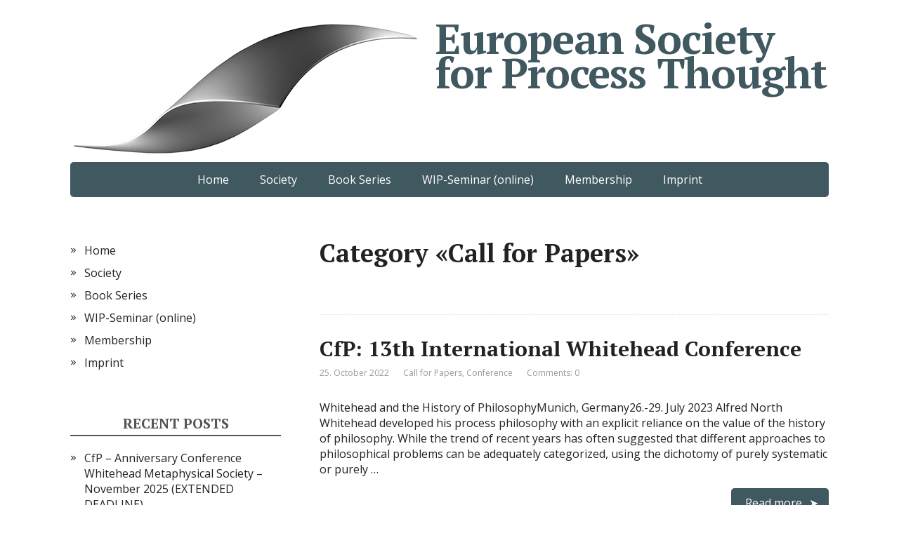

--- FILE ---
content_type: text/html; charset=UTF-8
request_url: http://espt.eu/category/call-for-papers
body_size: 8726
content:
<!DOCTYPE html>
<html lang="en-US">
<head>
	<!--[if IE]>
	<meta http-equiv="X-UA-Compatible" content="IE=9; IE=8; IE=7; IE=edge" /><![endif]-->
	<meta charset="utf-8" />
	<meta name="viewport" content="width=device-width, initial-scale=1.0">

	<title>Call for Papers &#8211; European Society for Process Thought</title>
<meta name='robots' content='max-image-preview:large' />
<link rel='dns-prefetch' href='//fonts.googleapis.com' />
<link rel="alternate" type="application/rss+xml" title="European Society for Process Thought &raquo; Feed" href="http://espt.eu/feed" />
<link rel="alternate" type="application/rss+xml" title="European Society for Process Thought &raquo; Comments Feed" href="http://espt.eu/comments/feed" />
<link rel="alternate" type="application/rss+xml" title="European Society for Process Thought &raquo; Call for Papers Category Feed" href="http://espt.eu/category/call-for-papers/feed" />
<script type="text/javascript">
/* <![CDATA[ */
window._wpemojiSettings = {"baseUrl":"https:\/\/s.w.org\/images\/core\/emoji\/14.0.0\/72x72\/","ext":".png","svgUrl":"https:\/\/s.w.org\/images\/core\/emoji\/14.0.0\/svg\/","svgExt":".svg","source":{"concatemoji":"http:\/\/espt.eu\/wp-includes\/js\/wp-emoji-release.min.js?ver=6.4.7"}};
/*! This file is auto-generated */
!function(i,n){var o,s,e;function c(e){try{var t={supportTests:e,timestamp:(new Date).valueOf()};sessionStorage.setItem(o,JSON.stringify(t))}catch(e){}}function p(e,t,n){e.clearRect(0,0,e.canvas.width,e.canvas.height),e.fillText(t,0,0);var t=new Uint32Array(e.getImageData(0,0,e.canvas.width,e.canvas.height).data),r=(e.clearRect(0,0,e.canvas.width,e.canvas.height),e.fillText(n,0,0),new Uint32Array(e.getImageData(0,0,e.canvas.width,e.canvas.height).data));return t.every(function(e,t){return e===r[t]})}function u(e,t,n){switch(t){case"flag":return n(e,"\ud83c\udff3\ufe0f\u200d\u26a7\ufe0f","\ud83c\udff3\ufe0f\u200b\u26a7\ufe0f")?!1:!n(e,"\ud83c\uddfa\ud83c\uddf3","\ud83c\uddfa\u200b\ud83c\uddf3")&&!n(e,"\ud83c\udff4\udb40\udc67\udb40\udc62\udb40\udc65\udb40\udc6e\udb40\udc67\udb40\udc7f","\ud83c\udff4\u200b\udb40\udc67\u200b\udb40\udc62\u200b\udb40\udc65\u200b\udb40\udc6e\u200b\udb40\udc67\u200b\udb40\udc7f");case"emoji":return!n(e,"\ud83e\udef1\ud83c\udffb\u200d\ud83e\udef2\ud83c\udfff","\ud83e\udef1\ud83c\udffb\u200b\ud83e\udef2\ud83c\udfff")}return!1}function f(e,t,n){var r="undefined"!=typeof WorkerGlobalScope&&self instanceof WorkerGlobalScope?new OffscreenCanvas(300,150):i.createElement("canvas"),a=r.getContext("2d",{willReadFrequently:!0}),o=(a.textBaseline="top",a.font="600 32px Arial",{});return e.forEach(function(e){o[e]=t(a,e,n)}),o}function t(e){var t=i.createElement("script");t.src=e,t.defer=!0,i.head.appendChild(t)}"undefined"!=typeof Promise&&(o="wpEmojiSettingsSupports",s=["flag","emoji"],n.supports={everything:!0,everythingExceptFlag:!0},e=new Promise(function(e){i.addEventListener("DOMContentLoaded",e,{once:!0})}),new Promise(function(t){var n=function(){try{var e=JSON.parse(sessionStorage.getItem(o));if("object"==typeof e&&"number"==typeof e.timestamp&&(new Date).valueOf()<e.timestamp+604800&&"object"==typeof e.supportTests)return e.supportTests}catch(e){}return null}();if(!n){if("undefined"!=typeof Worker&&"undefined"!=typeof OffscreenCanvas&&"undefined"!=typeof URL&&URL.createObjectURL&&"undefined"!=typeof Blob)try{var e="postMessage("+f.toString()+"("+[JSON.stringify(s),u.toString(),p.toString()].join(",")+"));",r=new Blob([e],{type:"text/javascript"}),a=new Worker(URL.createObjectURL(r),{name:"wpTestEmojiSupports"});return void(a.onmessage=function(e){c(n=e.data),a.terminate(),t(n)})}catch(e){}c(n=f(s,u,p))}t(n)}).then(function(e){for(var t in e)n.supports[t]=e[t],n.supports.everything=n.supports.everything&&n.supports[t],"flag"!==t&&(n.supports.everythingExceptFlag=n.supports.everythingExceptFlag&&n.supports[t]);n.supports.everythingExceptFlag=n.supports.everythingExceptFlag&&!n.supports.flag,n.DOMReady=!1,n.readyCallback=function(){n.DOMReady=!0}}).then(function(){return e}).then(function(){var e;n.supports.everything||(n.readyCallback(),(e=n.source||{}).concatemoji?t(e.concatemoji):e.wpemoji&&e.twemoji&&(t(e.twemoji),t(e.wpemoji)))}))}((window,document),window._wpemojiSettings);
/* ]]> */
</script>
<style id='wp-emoji-styles-inline-css' type='text/css'>

	img.wp-smiley, img.emoji {
		display: inline !important;
		border: none !important;
		box-shadow: none !important;
		height: 1em !important;
		width: 1em !important;
		margin: 0 0.07em !important;
		vertical-align: -0.1em !important;
		background: none !important;
		padding: 0 !important;
	}
</style>
<link rel='stylesheet' id='wp-block-library-css' href='http://espt.eu/wp-includes/css/dist/block-library/style.min.css?ver=6.4.7' type='text/css' media='all' />
<style id='classic-theme-styles-inline-css' type='text/css'>
/*! This file is auto-generated */
.wp-block-button__link{color:#fff;background-color:#32373c;border-radius:9999px;box-shadow:none;text-decoration:none;padding:calc(.667em + 2px) calc(1.333em + 2px);font-size:1.125em}.wp-block-file__button{background:#32373c;color:#fff;text-decoration:none}
</style>
<style id='global-styles-inline-css' type='text/css'>
body{--wp--preset--color--black: #000000;--wp--preset--color--cyan-bluish-gray: #abb8c3;--wp--preset--color--white: #ffffff;--wp--preset--color--pale-pink: #f78da7;--wp--preset--color--vivid-red: #cf2e2e;--wp--preset--color--luminous-vivid-orange: #ff6900;--wp--preset--color--luminous-vivid-amber: #fcb900;--wp--preset--color--light-green-cyan: #7bdcb5;--wp--preset--color--vivid-green-cyan: #00d084;--wp--preset--color--pale-cyan-blue: #8ed1fc;--wp--preset--color--vivid-cyan-blue: #0693e3;--wp--preset--color--vivid-purple: #9b51e0;--wp--preset--gradient--vivid-cyan-blue-to-vivid-purple: linear-gradient(135deg,rgba(6,147,227,1) 0%,rgb(155,81,224) 100%);--wp--preset--gradient--light-green-cyan-to-vivid-green-cyan: linear-gradient(135deg,rgb(122,220,180) 0%,rgb(0,208,130) 100%);--wp--preset--gradient--luminous-vivid-amber-to-luminous-vivid-orange: linear-gradient(135deg,rgba(252,185,0,1) 0%,rgba(255,105,0,1) 100%);--wp--preset--gradient--luminous-vivid-orange-to-vivid-red: linear-gradient(135deg,rgba(255,105,0,1) 0%,rgb(207,46,46) 100%);--wp--preset--gradient--very-light-gray-to-cyan-bluish-gray: linear-gradient(135deg,rgb(238,238,238) 0%,rgb(169,184,195) 100%);--wp--preset--gradient--cool-to-warm-spectrum: linear-gradient(135deg,rgb(74,234,220) 0%,rgb(151,120,209) 20%,rgb(207,42,186) 40%,rgb(238,44,130) 60%,rgb(251,105,98) 80%,rgb(254,248,76) 100%);--wp--preset--gradient--blush-light-purple: linear-gradient(135deg,rgb(255,206,236) 0%,rgb(152,150,240) 100%);--wp--preset--gradient--blush-bordeaux: linear-gradient(135deg,rgb(254,205,165) 0%,rgb(254,45,45) 50%,rgb(107,0,62) 100%);--wp--preset--gradient--luminous-dusk: linear-gradient(135deg,rgb(255,203,112) 0%,rgb(199,81,192) 50%,rgb(65,88,208) 100%);--wp--preset--gradient--pale-ocean: linear-gradient(135deg,rgb(255,245,203) 0%,rgb(182,227,212) 50%,rgb(51,167,181) 100%);--wp--preset--gradient--electric-grass: linear-gradient(135deg,rgb(202,248,128) 0%,rgb(113,206,126) 100%);--wp--preset--gradient--midnight: linear-gradient(135deg,rgb(2,3,129) 0%,rgb(40,116,252) 100%);--wp--preset--font-size--small: 13px;--wp--preset--font-size--medium: 20px;--wp--preset--font-size--large: 36px;--wp--preset--font-size--x-large: 42px;--wp--preset--spacing--20: 0.44rem;--wp--preset--spacing--30: 0.67rem;--wp--preset--spacing--40: 1rem;--wp--preset--spacing--50: 1.5rem;--wp--preset--spacing--60: 2.25rem;--wp--preset--spacing--70: 3.38rem;--wp--preset--spacing--80: 5.06rem;--wp--preset--shadow--natural: 6px 6px 9px rgba(0, 0, 0, 0.2);--wp--preset--shadow--deep: 12px 12px 50px rgba(0, 0, 0, 0.4);--wp--preset--shadow--sharp: 6px 6px 0px rgba(0, 0, 0, 0.2);--wp--preset--shadow--outlined: 6px 6px 0px -3px rgba(255, 255, 255, 1), 6px 6px rgba(0, 0, 0, 1);--wp--preset--shadow--crisp: 6px 6px 0px rgba(0, 0, 0, 1);}:where(.is-layout-flex){gap: 0.5em;}:where(.is-layout-grid){gap: 0.5em;}body .is-layout-flow > .alignleft{float: left;margin-inline-start: 0;margin-inline-end: 2em;}body .is-layout-flow > .alignright{float: right;margin-inline-start: 2em;margin-inline-end: 0;}body .is-layout-flow > .aligncenter{margin-left: auto !important;margin-right: auto !important;}body .is-layout-constrained > .alignleft{float: left;margin-inline-start: 0;margin-inline-end: 2em;}body .is-layout-constrained > .alignright{float: right;margin-inline-start: 2em;margin-inline-end: 0;}body .is-layout-constrained > .aligncenter{margin-left: auto !important;margin-right: auto !important;}body .is-layout-constrained > :where(:not(.alignleft):not(.alignright):not(.alignfull)){max-width: var(--wp--style--global--content-size);margin-left: auto !important;margin-right: auto !important;}body .is-layout-constrained > .alignwide{max-width: var(--wp--style--global--wide-size);}body .is-layout-flex{display: flex;}body .is-layout-flex{flex-wrap: wrap;align-items: center;}body .is-layout-flex > *{margin: 0;}body .is-layout-grid{display: grid;}body .is-layout-grid > *{margin: 0;}:where(.wp-block-columns.is-layout-flex){gap: 2em;}:where(.wp-block-columns.is-layout-grid){gap: 2em;}:where(.wp-block-post-template.is-layout-flex){gap: 1.25em;}:where(.wp-block-post-template.is-layout-grid){gap: 1.25em;}.has-black-color{color: var(--wp--preset--color--black) !important;}.has-cyan-bluish-gray-color{color: var(--wp--preset--color--cyan-bluish-gray) !important;}.has-white-color{color: var(--wp--preset--color--white) !important;}.has-pale-pink-color{color: var(--wp--preset--color--pale-pink) !important;}.has-vivid-red-color{color: var(--wp--preset--color--vivid-red) !important;}.has-luminous-vivid-orange-color{color: var(--wp--preset--color--luminous-vivid-orange) !important;}.has-luminous-vivid-amber-color{color: var(--wp--preset--color--luminous-vivid-amber) !important;}.has-light-green-cyan-color{color: var(--wp--preset--color--light-green-cyan) !important;}.has-vivid-green-cyan-color{color: var(--wp--preset--color--vivid-green-cyan) !important;}.has-pale-cyan-blue-color{color: var(--wp--preset--color--pale-cyan-blue) !important;}.has-vivid-cyan-blue-color{color: var(--wp--preset--color--vivid-cyan-blue) !important;}.has-vivid-purple-color{color: var(--wp--preset--color--vivid-purple) !important;}.has-black-background-color{background-color: var(--wp--preset--color--black) !important;}.has-cyan-bluish-gray-background-color{background-color: var(--wp--preset--color--cyan-bluish-gray) !important;}.has-white-background-color{background-color: var(--wp--preset--color--white) !important;}.has-pale-pink-background-color{background-color: var(--wp--preset--color--pale-pink) !important;}.has-vivid-red-background-color{background-color: var(--wp--preset--color--vivid-red) !important;}.has-luminous-vivid-orange-background-color{background-color: var(--wp--preset--color--luminous-vivid-orange) !important;}.has-luminous-vivid-amber-background-color{background-color: var(--wp--preset--color--luminous-vivid-amber) !important;}.has-light-green-cyan-background-color{background-color: var(--wp--preset--color--light-green-cyan) !important;}.has-vivid-green-cyan-background-color{background-color: var(--wp--preset--color--vivid-green-cyan) !important;}.has-pale-cyan-blue-background-color{background-color: var(--wp--preset--color--pale-cyan-blue) !important;}.has-vivid-cyan-blue-background-color{background-color: var(--wp--preset--color--vivid-cyan-blue) !important;}.has-vivid-purple-background-color{background-color: var(--wp--preset--color--vivid-purple) !important;}.has-black-border-color{border-color: var(--wp--preset--color--black) !important;}.has-cyan-bluish-gray-border-color{border-color: var(--wp--preset--color--cyan-bluish-gray) !important;}.has-white-border-color{border-color: var(--wp--preset--color--white) !important;}.has-pale-pink-border-color{border-color: var(--wp--preset--color--pale-pink) !important;}.has-vivid-red-border-color{border-color: var(--wp--preset--color--vivid-red) !important;}.has-luminous-vivid-orange-border-color{border-color: var(--wp--preset--color--luminous-vivid-orange) !important;}.has-luminous-vivid-amber-border-color{border-color: var(--wp--preset--color--luminous-vivid-amber) !important;}.has-light-green-cyan-border-color{border-color: var(--wp--preset--color--light-green-cyan) !important;}.has-vivid-green-cyan-border-color{border-color: var(--wp--preset--color--vivid-green-cyan) !important;}.has-pale-cyan-blue-border-color{border-color: var(--wp--preset--color--pale-cyan-blue) !important;}.has-vivid-cyan-blue-border-color{border-color: var(--wp--preset--color--vivid-cyan-blue) !important;}.has-vivid-purple-border-color{border-color: var(--wp--preset--color--vivid-purple) !important;}.has-vivid-cyan-blue-to-vivid-purple-gradient-background{background: var(--wp--preset--gradient--vivid-cyan-blue-to-vivid-purple) !important;}.has-light-green-cyan-to-vivid-green-cyan-gradient-background{background: var(--wp--preset--gradient--light-green-cyan-to-vivid-green-cyan) !important;}.has-luminous-vivid-amber-to-luminous-vivid-orange-gradient-background{background: var(--wp--preset--gradient--luminous-vivid-amber-to-luminous-vivid-orange) !important;}.has-luminous-vivid-orange-to-vivid-red-gradient-background{background: var(--wp--preset--gradient--luminous-vivid-orange-to-vivid-red) !important;}.has-very-light-gray-to-cyan-bluish-gray-gradient-background{background: var(--wp--preset--gradient--very-light-gray-to-cyan-bluish-gray) !important;}.has-cool-to-warm-spectrum-gradient-background{background: var(--wp--preset--gradient--cool-to-warm-spectrum) !important;}.has-blush-light-purple-gradient-background{background: var(--wp--preset--gradient--blush-light-purple) !important;}.has-blush-bordeaux-gradient-background{background: var(--wp--preset--gradient--blush-bordeaux) !important;}.has-luminous-dusk-gradient-background{background: var(--wp--preset--gradient--luminous-dusk) !important;}.has-pale-ocean-gradient-background{background: var(--wp--preset--gradient--pale-ocean) !important;}.has-electric-grass-gradient-background{background: var(--wp--preset--gradient--electric-grass) !important;}.has-midnight-gradient-background{background: var(--wp--preset--gradient--midnight) !important;}.has-small-font-size{font-size: var(--wp--preset--font-size--small) !important;}.has-medium-font-size{font-size: var(--wp--preset--font-size--medium) !important;}.has-large-font-size{font-size: var(--wp--preset--font-size--large) !important;}.has-x-large-font-size{font-size: var(--wp--preset--font-size--x-large) !important;}
.wp-block-navigation a:where(:not(.wp-element-button)){color: inherit;}
:where(.wp-block-post-template.is-layout-flex){gap: 1.25em;}:where(.wp-block-post-template.is-layout-grid){gap: 1.25em;}
:where(.wp-block-columns.is-layout-flex){gap: 2em;}:where(.wp-block-columns.is-layout-grid){gap: 2em;}
.wp-block-pullquote{font-size: 1.5em;line-height: 1.6;}
</style>
<link rel='stylesheet' id='basic-fonts-css' href='//fonts.googleapis.com/css?family=PT+Serif%3A400%2C700%7COpen+Sans%3A400%2C400italic%2C700%2C700italic&#038;subset=latin%2Ccyrillic&#038;ver=1' type='text/css' media='all' />
<link rel='stylesheet' id='basic-style-css' href='http://espt.eu/wp-content/themes/basic/style.css?ver=1' type='text/css' media='all' />
<script type="text/javascript" src="http://espt.eu/wp-includes/js/jquery/jquery.min.js?ver=3.7.1" id="jquery-core-js"></script>
<script type="text/javascript" src="http://espt.eu/wp-includes/js/jquery/jquery-migrate.min.js?ver=3.4.1" id="jquery-migrate-js"></script>
<link rel="https://api.w.org/" href="http://espt.eu/wp-json/" /><link rel="alternate" type="application/json" href="http://espt.eu/wp-json/wp/v2/categories/4" /><link rel="EditURI" type="application/rsd+xml" title="RSD" href="http://espt.eu/xmlrpc.php?rsd" />
<meta name="generator" content="WordPress 6.4.7" />
<!-- BEGIN Customizer CSS -->
<style type='text/css' id='basic-customizer-css'>a:hover,#logo,.bx-controls a:hover .fa{color:#405860}a:hover{color:#405860}blockquote,q,input:focus,textarea:focus,select:focus{border-color:#405860}input[type=submit],input[type=button],button,.submit,.button,.woocommerce #respond input#submit.alt,.woocommerce a.button.alt,.woocommerce button.button.alt, .woocommerce input.button.alt,.woocommerce #respond input#submit.alt:hover,.woocommerce a.button.alt:hover,.woocommerce button.button.alt:hover,.woocommerce input.button.alt:hover,#mobile-menu,.top-menu,.top-menu .sub-menu,.top-menu .children,.more-link,.nav-links a:hover,.nav-links .current,#footer{background-color:#405860}@media screen and (max-width:1023px){.topnav{background-color:#405860}}</style>
<!-- END Customizer CSS -->
<link rel="icon" href="http://espt.eu/wp-content/uploads/2017/05/cropped-Website-Icon-32x32.jpg" sizes="32x32" />
<link rel="icon" href="http://espt.eu/wp-content/uploads/2017/05/cropped-Website-Icon-192x192.jpg" sizes="192x192" />
<link rel="apple-touch-icon" href="http://espt.eu/wp-content/uploads/2017/05/cropped-Website-Icon-180x180.jpg" />
<meta name="msapplication-TileImage" content="http://espt.eu/wp-content/uploads/2017/05/cropped-Website-Icon-270x270.jpg" />

</head>
<body class="archive category category-call-for-papers category-4 wp-custom-logo layout-leftbar">
<div class="wrapper clearfix">

	
		<!-- BEGIN header -->
	<header id="header" class="clearfix">

        <div class="header-top-wrap">
        
                        <div class="sitetitle maxwidth grid ">

                <div class="logo">

                                            <a id="logo" href="http://espt.eu/" class="blog-name">
                    <img width="500" height="201" src="http://espt.eu/wp-content/uploads/2017/05/Logo.png" class="custom-logo custom-logo-left" alt="European Society for Process Thought" decoding="async" fetchpriority="high" srcset="http://espt.eu/wp-content/uploads/2017/05/Logo.png 500w, http://espt.eu/wp-content/uploads/2017/05/Logo-300x121.png 300w" sizes="(max-width: 500px) 100vw, 500px" />European Society for Process Thought                        </a>
                    
                    
                                            <p class="sitedescription"></p>
                    
                </div>
                            </div>

                </div>

		        <div class="topnav">

			<div id="mobile-menu" class="mm-active">Menu</div>

			<nav>
				<ul class="top-menu maxwidth clearfix"><li id="menu-item-168" class="menu-item menu-item-type-custom menu-item-object-custom menu-item-home menu-item-168"><a href="http://espt.eu">Home</a></li>
<li id="menu-item-40" class="menu-item menu-item-type-post_type menu-item-object-page menu-item-40"><a href="http://espt.eu/society">Society</a></li>
<li id="menu-item-101" class="menu-item menu-item-type-post_type menu-item-object-page menu-item-101"><a href="http://espt.eu/european-studies-in-process-thought">Book Series</a></li>
<li id="menu-item-373" class="menu-item menu-item-type-post_type menu-item-object-page menu-item-373"><a href="http://espt.eu/wip-seminar-online">WIP-Seminar (online)</a></li>
<li id="menu-item-38" class="menu-item menu-item-type-post_type menu-item-object-page menu-item-38"><a href="http://espt.eu/membership">Membership</a></li>
<li id="menu-item-36" class="menu-item menu-item-type-post_type menu-item-object-page menu-item-36"><a href="http://espt.eu/imprint">Imprint</a></li>
</ul>			</nav>

		</div>
		
	</header>
	<!-- END header -->

	

	<div id="main" class="maxwidth clearfix">
				<!-- BEGIN content -->
	
	<main id="content">
    

	<header class="inform">
			<h1>Category &laquo;Call for Papers&raquo;</h1>
		<div class="archive-desc"></div>		</header>

	
	
<article class="post-341 post type-post status-publish format-standard category-call-for-papers category-conference anons">		<h2><a href="http://espt.eu/cfp-13th-international-whitehead-conference" title="CfP: 13th International Whitehead Conference">CfP: 13th International Whitehead Conference</a></h2>
		<aside class="meta"><span class="date">25. October 2022</span><span class="category"><a href="http://espt.eu/category/call-for-papers" rel="category tag">Call for Papers</a>, <a href="http://espt.eu/category/conference" rel="category tag">Conference</a></span><span class="comments"><a href="http://espt.eu/cfp-13th-international-whitehead-conference#respond">Comments: 0</a></span></aside>	<div class="entry-box clearfix" >

		<p>Whitehead and the History of PhilosophyMunich, Germany26.-29. July 2023 Alfred North Whitehead developed his process philosophy with an explicit reliance on the value of the history of philosophy. While the trend of recent years has often suggested that different approaches to philosophical problems can be adequately categorized, using the dichotomy of purely systematic or purely &#8230;</p>
		<p class="more-link-box">
			<a class="more-link" href="http://espt.eu/cfp-13th-international-whitehead-conference#more-341" title="CfP: 13th International Whitehead Conference">Read more</a>
		</p>
		
	</div> 
	</article>


<article class="post-323 post type-post status-publish format-standard category-call-for-papers category-conference category-news anons">		<h2><a href="http://espt.eu/323-2" title="CfP: 7th European Summer School in Process Thought, August 15 &#8211; 19, 2022">CfP: 7th European Summer School in Process Thought, August 15 &#8211; 19, 2022</a></h2>
		<aside class="meta"><span class="date">4. March 2022</span><span class="category"><a href="http://espt.eu/category/call-for-papers" rel="category tag">Call for Papers</a>, <a href="http://espt.eu/category/conference" rel="category tag">Conference</a>, <a href="http://espt.eu/category/news" rel="category tag">News</a></span><span class="comments"><a href="http://espt.eu/323-2#respond">Comments: 0</a></span></aside>	<div class="entry-box clearfix" >

		<p>European Summer School in Process Thought •&nbsp;&nbsp;&nbsp;&nbsp;&nbsp;&nbsp;&nbsp; When: August 15-19, 2022 •&nbsp;&nbsp;&nbsp;&nbsp;&nbsp;&nbsp;&nbsp; Where: University of Namur, Belgium. •&nbsp;&nbsp;&nbsp;&nbsp;&nbsp;&nbsp;&nbsp; Topic: The Function of Reason in Process Metaphysics •&nbsp;&nbsp;&nbsp;&nbsp;&nbsp;&nbsp;&nbsp; Cost: free (including meals, coffee and tour of city) The participants have to pay for the hotel only. Abstract Submission Deadline: August 01, 2022 Submissions please to helmutmaassen22@gmail.com &#8230;</p>
		<p class="more-link-box">
			<a class="more-link" href="http://espt.eu/323-2#more-323" title="CfP: 7th European Summer School in Process Thought, August 15 &#8211; 19, 2022">Read more</a>
		</p>
		
	</div> 
	</article>


<article class="post-315 post type-post status-publish format-standard has-post-thumbnail category-call-for-papers category-conference category-news anons">		<h2><a href="http://espt.eu/cfp-6th-european-summer-school-in-process-thought-august-2-6-2021" title="CfP: 6th European Summer School in Process Thought, August 2-6, 2021">CfP: 6th European Summer School in Process Thought, August 2-6, 2021</a></h2>
		<aside class="meta"><span class="date">6. April 2021</span><span class="category"><a href="http://espt.eu/category/call-for-papers" rel="category tag">Call for Papers</a>, <a href="http://espt.eu/category/conference" rel="category tag">Conference</a>, <a href="http://espt.eu/category/news" rel="category tag">News</a></span><span class="comments"><a href="http://espt.eu/cfp-6th-european-summer-school-in-process-thought-august-2-6-2021#respond">Comments: 0</a></span></aside>	<div class="entry-box clearfix" >

						<a href="http://espt.eu/cfp-6th-european-summer-school-in-process-thought-august-2-6-2021" title="CfP: 6th European Summer School in Process Thought, August 2-6, 2021" class="anons-thumbnail">
					<img width="300" height="169" src="http://espt.eu/wp-content/uploads/2018/10/DSC09865-300x169.jpg" class="thumbnail wp-post-image" alt="" decoding="async" srcset="http://espt.eu/wp-content/uploads/2018/10/DSC09865-300x169.jpg 300w, http://espt.eu/wp-content/uploads/2018/10/DSC09865-768x432.jpg 768w, http://espt.eu/wp-content/uploads/2018/10/DSC09865-1024x576.jpg 1024w" sizes="(max-width: 300px) 100vw, 300px" />				</a>
				<p>&#8220;Natural and Artistic Beauty in Process Metaphysics&#8221; Abstract Submission Deadline: June 02, 2021 The European Society for Process Thought together with the Polish Whitehead Metaphysical Society announces the 6th European Summer School in Process Thought, which will take place from Monday, the 2nd of August 2 – till Friday, the 6th August 6, 2021. The &#8230;</p>
		<p class="more-link-box">
			<a class="more-link" href="http://espt.eu/cfp-6th-european-summer-school-in-process-thought-august-2-6-2021#more-315" title="CfP: 6th European Summer School in Process Thought, August 2-6, 2021">Read more</a>
		</p>
		
	</div> 
	</article>


<article class="post-302 post type-post status-publish format-standard has-post-thumbnail category-call-for-papers category-news anons">		<h2><a href="http://espt.eu/announcement-summer-school-postponed" title="Announcement: Summer School postponed">Announcement: Summer School postponed</a></h2>
		<aside class="meta"><span class="date">26. May 2020</span><span class="category"><a href="http://espt.eu/category/call-for-papers" rel="category tag">Call for Papers</a>, <a href="http://espt.eu/category/news" rel="category tag">News</a></span><span class="comments"><a href="http://espt.eu/announcement-summer-school-postponed#respond">Comments: 0</a></span></aside>	<div class="entry-box clearfix" >

						<a href="http://espt.eu/announcement-summer-school-postponed" title="Announcement: Summer School postponed" class="anons-thumbnail">
					<img width="300" height="169" src="http://espt.eu/wp-content/uploads/2018/10/DSC09864-300x169.jpg" class="thumbnail wp-post-image" alt="" decoding="async" srcset="http://espt.eu/wp-content/uploads/2018/10/DSC09864-300x169.jpg 300w, http://espt.eu/wp-content/uploads/2018/10/DSC09864-768x432.jpg 768w, http://espt.eu/wp-content/uploads/2018/10/DSC09864-1024x576.jpg 1024w" sizes="(max-width: 300px) 100vw, 300px" />				</a>
				<p>Due to pandemic restrictions and the still unstable situation in Poland, the sixth Summer School in Process Thought has to be rescheduled to August 2nd – 6th, 2021. All abstracts that have been sent so far will be considered for next year’s conference. Due to the extraordinary current circumstances, the deadline for new abstracts is &#8230;</p>
		<p class="more-link-box">
			<a class="more-link" href="http://espt.eu/announcement-summer-school-postponed#more-302" title="Announcement: Summer School postponed">Read more</a>
		</p>
		
	</div> 
	</article>


<article class="post-276 post type-post status-publish format-standard has-post-thumbnail category-call-for-papers category-news anons">		<h2><a href="http://espt.eu/cfp-6th-european-summer-school-in-process-thought-july-27-august-1-2020" title="CfP: 6th European Summer School in Process Thought, July 27-August 1, 2020! Abstract Submission Deadline: June 15, 2020">CfP: 6th European Summer School in Process Thought, July 27-August 1, 2020! Abstract Submission Deadline: June 15, 2020</a></h2>
		<aside class="meta"><span class="date">7. October 2019</span><span class="category"><a href="http://espt.eu/category/call-for-papers" rel="category tag">Call for Papers</a>, <a href="http://espt.eu/category/news" rel="category tag">News</a></span><span class="comments"><a href="http://espt.eu/cfp-6th-european-summer-school-in-process-thought-july-27-august-1-2020#respond">Comments: 0</a></span></aside>	<div class="entry-box clearfix" >

						<a href="http://espt.eu/cfp-6th-european-summer-school-in-process-thought-july-27-august-1-2020" title="CfP: 6th European Summer School in Process Thought, July 27-August 1, 2020! Abstract Submission Deadline: June 15, 2020" class="anons-thumbnail">
					<img width="300" height="169" src="http://espt.eu/wp-content/uploads/2018/10/DSC09865-300x169.jpg" class="thumbnail wp-post-image" alt="" decoding="async" srcset="http://espt.eu/wp-content/uploads/2018/10/DSC09865-300x169.jpg 300w, http://espt.eu/wp-content/uploads/2018/10/DSC09865-768x432.jpg 768w, http://espt.eu/wp-content/uploads/2018/10/DSC09865-1024x576.jpg 1024w" sizes="(max-width: 300px) 100vw, 300px" />				</a>
				<p>Abstract Submission Deadline: June 15, 2020 The European Society for Process Thought together with the Polish Whitehead Metaphysical Society announces the 6th European Summer School in Process Thought, which will take place from July 27-August 1, 2020, at the Franciscan Monastery in Katowice, 76 Panewnicka Street Poland. Organiser: Polish Whitehead Metaphysical Society (Bogdan Ogrodnik, Piotr &#8230;</p>
		<p class="more-link-box">
			<a class="more-link" href="http://espt.eu/cfp-6th-european-summer-school-in-process-thought-july-27-august-1-2020#more-276" title="CfP: 6th European Summer School in Process Thought, July 27-August 1, 2020! Abstract Submission Deadline: June 15, 2020">Read more</a>
		</p>
		
	</div> 
	</article>


    	</main> <!-- #content -->

<!-- BEGIN #sidebar -->
<aside id="sidebar" class="">
	<ul id="widgetlist">

    <li id="nav_menu-3" class="widget widget_nav_menu"><div class="menu-menu-container"><ul id="menu-menu" class="menu"><li class="menu-item menu-item-type-custom menu-item-object-custom menu-item-home menu-item-168"><a href="http://espt.eu">Home</a></li>
<li class="menu-item menu-item-type-post_type menu-item-object-page menu-item-40"><a href="http://espt.eu/society">Society</a></li>
<li class="menu-item menu-item-type-post_type menu-item-object-page menu-item-101"><a href="http://espt.eu/european-studies-in-process-thought">Book Series</a></li>
<li class="menu-item menu-item-type-post_type menu-item-object-page menu-item-373"><a href="http://espt.eu/wip-seminar-online">WIP-Seminar (online)</a></li>
<li class="menu-item menu-item-type-post_type menu-item-object-page menu-item-38"><a href="http://espt.eu/membership">Membership</a></li>
<li class="menu-item menu-item-type-post_type menu-item-object-page menu-item-36"><a href="http://espt.eu/imprint">Imprint</a></li>
</ul></div></li>
		<li id="recent-posts-2" class="widget widget_recent_entries">
		<p class="wtitle">Recent Posts</p>
		<ul>
											<li>
					<a href="http://espt.eu/cfp-anniversary-conference-whitehead-metaphysical-society-november-2025">CfP &#8211;  Anniversary Conference Whitehead Metaphysical Society &#8211; November 2025 (EXTENDED DEADLINE)</a>
									</li>
											<li>
					<a href="http://espt.eu/cfp-international-conference-philosophical-foundations-cultural-dimensions-and-societal-values-of-ecological-civilization-and-sustainable-development">CfP: International Conference “Philosophical Foundations, Cultural Dimensions, and Societal Values of Ecological Civilization and Sustainable Development”</a>
									</li>
											<li>
					<a href="http://espt.eu/cfp-rethinking-process-history-categories-and-applications">CfP &#8211; Rethinking Process: History, Categories and Applications</a>
									</li>
											<li>
					<a href="http://espt.eu/program-philosophy-nowadays-online-conference-june-2-5-2024">Program: &#8220;Philosophy Nowadays&#8221; &#8211; Online Conference June 2 &#8211; 5, 2024</a>
									</li>
											<li>
					<a href="http://espt.eu/cfp-international-conference-philosophy-nowadays-june-2-5-2024-bulgaria">CfP: International Conference &#8220;Philosophy nowadays&#8221; &#8211; June 2 &#8211; 5, 2024 &#8211; Bulgaria</a>
									</li>
					</ul>

		</li><li id="archives-2" class="widget widget_archive"><p class="wtitle">Archives</p>
			<ul>
					<li><a href='http://espt.eu/2025/08'>August 2025</a></li>
	<li><a href='http://espt.eu/2025/02'>February 2025</a></li>
	<li><a href='http://espt.eu/2024/11'>November 2024</a></li>
	<li><a href='http://espt.eu/2024/05'>May 2024</a></li>
	<li><a href='http://espt.eu/2024/01'>January 2024</a></li>
	<li><a href='http://espt.eu/2023/08'>August 2023</a></li>
	<li><a href='http://espt.eu/2022/10'>October 2022</a></li>
	<li><a href='http://espt.eu/2022/03'>March 2022</a></li>
	<li><a href='http://espt.eu/2021/04'>April 2021</a></li>
	<li><a href='http://espt.eu/2020/05'>May 2020</a></li>
	<li><a href='http://espt.eu/2019/10'>October 2019</a></li>
	<li><a href='http://espt.eu/2019/02'>February 2019</a></li>
	<li><a href='http://espt.eu/2018/10'>October 2018</a></li>
	<li><a href='http://espt.eu/2018/01'>January 2018</a></li>
	<li><a href='http://espt.eu/2016/08'>August 2016</a></li>
	<li><a href='http://espt.eu/2016/02'>February 2016</a></li>
	<li><a href='http://espt.eu/2014/08'>August 2014</a></li>
	<li><a href='http://espt.eu/2014/03'>March 2014</a></li>
	<li><a href='http://espt.eu/2013/08'>August 2013</a></li>
	<li><a href='http://espt.eu/2012/08'>August 2012</a></li>
	<li><a href='http://espt.eu/2010/08'>August 2010</a></li>
			</ul>

			</li>
	</ul>
</aside>
<!-- END #sidebar -->

</div>
<!-- #main -->


<footer id="footer" class="">

	
	
	    	<div class="copyrights maxwidth grid">
		<div class="copytext col6">
			<p id="copy">
				<!--noindex--><a href="http://espt.eu/" rel="nofollow">European Society for Process Thought</a><!--/noindex--> &copy; 2026				<br/>
				<span class="copyright-text"></span>
							</p>
		</div>

		<div class="themeby col6 tr">
			<p id="designedby">
				Theme by				<!--noindex--><a href="https://wp-puzzle.com/" target="_blank" rel="external nofollow">WP Puzzle</a><!--/noindex-->
			</p>
						<div class="footer-counter"></div>
		</div>
	</div>
    	
</footer>


</div> 
<!-- .wrapper -->

<a id="toTop">&#10148;</a>

<!--[if lt IE 9]>
<script type="text/javascript" src="http://espt.eu/wp-content/themes/basic/js/html5shiv.min.js?ver=3.7.3" id="basic-html5shiv-js"></script>
<![endif]-->
<script type="text/javascript" src="http://espt.eu/wp-content/themes/basic/js/functions.js?ver=1" id="basic-scripts-js"></script>

</body>
</html>